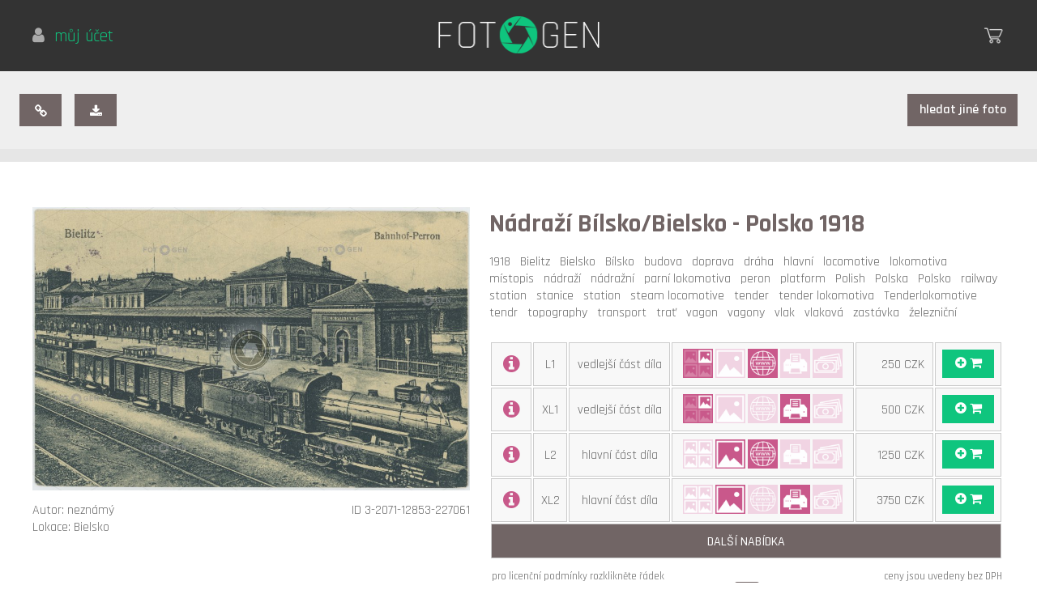

--- FILE ---
content_type: text/html; charset=UTF-8
request_url: https://www.fotogen.cz/nadrazi-bilskobielsko-polsko-1918-central-station-bielsko-poland-1918-12853
body_size: 5322
content:
<!DOCTYPE html>
<html lang="cs">
<head>
<!-- Google tag (gtag.js) -->
<script async src="https://www.googletagmanager.com/gtag/js?id=G-HQNYE4JYFF"></script>
<script>
  window.dataLayer = window.dataLayer || [];
  function gtag(){dataLayer.push(arguments);}
  gtag('js', new Date());
  gtag('config', 'G-HQNYE4JYFF');
</script>    
<meta charset="utf-8">
<!--<meta http-equiv="content-language" content="cs">-->
<meta name="robots" content="index, follow">
<link rel="icon" type="image/x-icon" href="https://www.fotogen.cz/assets/img/favicon.ico">   
<link href="https://fonts.googleapis.com/css?family=Karma:300,400,500,600,700|Rajdhani:300,400,500,600,700&amp;subset=latin-ext" rel="stylesheet">
<link rel="stylesheet" type="text/css" href="https://www.fotogen.cz/assets/css/font-awesome.min.css">
<link rel="stylesheet" type="text/css" href="https://www.fotogen.cz/assets/css/photoswipe.css?1632910388">
<link rel="stylesheet" type="text/css" href="https://www.fotogen.cz/assets/css/default-skin/default-skin.css?1632910422">
<link rel="stylesheet" type="text/css" href="https://www.fotogen.cz/assets/css/main.css?1713909537">
<meta name="viewport" content="width=device-width,initial-scale=1">
<script type="text/javascript">
function prepnoutTridu(element, trida) {
  if (element.className.match(trida)) {
    element.className = element.className.replace(trida, "");
  }
  else {
    element.className += " " + trida;
  }
}
</script>
<meta name="keywords" content="1918,Bielitz,Bielsko,Bílsko,budova,doprava,dráha,hlavní,locomotive,lokomotiva,místopis,nádraží,nádražní,parní lokomotiva,peron,platform,Polish,Polska,Polsko,railway station,stanice,station,steam locomotive,tender,tender lokomotiva,Tenderlokomotive,tendr,topography,transport,trať,vagon,vagony,vlak,vlaková,zastávka,železniční,foto,photo" />
<meta name="description" content="Nádraží Bílsko/Bielsko - Polsko 1918" />
<meta property="og:title" content="Nádraží Bílsko/Bielsko - Polsko 1918" />
<meta property="og:type" content="photo" />
<meta property="og:url" content="https://www.fotogen.cz/nadrazi-bilskobielsko-polsko-1918-central-station-bielsko-poland-1918-12853" />
<meta property="og:image" content="https://www.fotogen.cz/collection/tn/12853/xltn/3" />
<meta property="og:description" content="" />  
<link rel="stylesheet" type="text/css" href="https://www.fotogen.cz/assets/css/tokenize2.css?1632910389">  
<script src="https://www.fotogen.cz/assets/js/jquery.min.js"></script>
<script src="https://www.fotogen.cz/assets/js/popper.min.js"></script>
<script src="https://www.fotogen.cz/assets/js/bootstrap.min.js"></script>
<script src="https://www.fotogen.cz/assets/js/plugins/bootstrap-datepicker.min.js"></script>
<script src="https://www.fotogen.cz/assets/js/tokenize2.js?1632910419"></script>
<script src="https://www.fotogen.cz/assets/js/photoswipe.min.js"></script>
<script src="https://www.fotogen.cz/assets/js/photoswipe-ui-default.min.js"></script>
<script src="https://www.fotogen.cz/assets/js/jqPhotoSwipe.min.js"></script>
<script src="https://www.fotogen.cz/assets/js/owl-carousel/owl.carousel.js"></script>
<script src="https://www.fotogen.cz/assets/js/jquery.waitforimages.js"></script>
<script src="https://www.fotogen.cz/assets/js/jquery.appear.js"></script>
<script src="https://www.fotogen.cz/assets/js/ajax.js?1713909546"></script>
<script src="https://www.fotogen.cz/assets/js/main.js?1713909544"></script>
<script>
  window.console = window.console || function(t) {};
</script>
<script>
  if (document.location.search.match(/type=embed/gi)) {
    window.parent.postMessage("resize", "*");
  }
</script>
<title>Nádraží Bílsko/Bielsko - Polsko 1918</title>
</head>
<body id="echo">
<div><a name="top"></a></div>
<div id="fb-root"></div>
<script>(function(d, s, id) {
  var js, fjs = d.getElementsByTagName(s)[0];
  if (d.getElementById(id)) return;
  js = d.createElement(s); js.id = id;
  js.src = "//connect.facebook.net/cs_CZ/sdk.js#xfbml=1&version=v2.8";
  fjs.parentNode.insertBefore(js, fjs);
}(document, 'script', 'facebook-jssdk'));</script>

<div style="background-color: #c8598a; color: white; padding: 1em 1em; font-size: 0.8em; line-height: 1.2; font-weight: 400" id="warning-mobil">
Milí přátelé, stránky naší fotobanky jsou primárně založeny na komfortním prohlížení a množství vyhledávacích i ostatních funkcí, což přese všechnu snahu nelze na mobilních telefonech plnohodnotně zajistit, prosíme tedy, abyste ve vlastním zájmu (obzvláště v situacích, kdy hodláte naší nabídku v celé šíři posoudit a uvažujete o nákupu) přistupovali na stránky Fotogenu z větších obrazovek, tedy z tabletů a výše, největšího komfortu pak dosáhnete na monitorech stolních počítačů.     
</div>
<div id="hlavicka">
<div id="lang">
<div>
    <a class="up" href="https://www.fotogen.cz/account/login"><i style="color: #aaa;" class="fa fa-user"></i>&nbsp; můj účet</a>&nbsp;
    <!--<a class="up" href="https://www.fotogen.cz/local/language/en"><i class="fa fa-globe"></i>&nbsp; english</a>    <a class="up" href="https://www.fotogen.cz/local/currency/eur"><i class="fa fa-money"></i>&nbsp; EUR</a>-->
</div>
</div>    
<a href="https://www.fotogen.cz/"><img id="logo" src="https://www.fotogen.cz/assets/img/logo.png" alt="Fotogen CZ - jedinečná fotobanka dobových fotografií a pohlednic" /></a>
<div id="regaprihl">
<!--<a class="up" href="">registrace</a>-->
<div><div id="kosik"><a href="https://www.fotogen.cz/cart"><img src="https://www.fotogen.cz/assets/img/kosik.png" alt="nákupní košík FotoGen" style="display: block" /><span class="badge" style="display: none"><i class="fa fa-shopping-cart"></i>&nbsp;&nbsp;<b>0</b></span></a></div></div>
</div>
</div>


<div id="detailcont">

<div id="hornilista">
        <div id="detailmenu">
        <div id="detailmenuleft">
            <button class="copylink" data-link="https://www.fotogen.cz/nadrazi-bilskobielsko-polsko-1918-central-station-bielsko-poland-1918-12853" title="zkopírovat odkaz"><span class="fa fa-link"></span></button>
            <a class="download" download="nadrazi-bilskobielsko-polsko-1918.jpg" data-link="https://www.fotogen.cz/nadrazi-bilskobielsko-polsko-1918-central-station-bielsko-poland-1918-12853" href="https://www.fotogen.cz/collection/tn/12853/xltn/3" title="stáhnout náhled"><span class="fa fa-download"></span></a> 
                    </div>
        <div id="detailmenuright">
                        <button class="goback" data-url="https://www.fotogen.cz/search" data-scroll="0" title="">hledat jiné foto</button>
        </div>
        <hr />
    </div>
        <hr />
</div>
    
<div id="echohornilisty"></div>    



<div id="detailfoto">
<div id="fotka">
    <a class="gallery" href="https://www.fotogen.cz/collection/tn/12853/xltn/3" title=""><img class="" onload="if ($.isFunction(window.fade)) {fade(this);} else {$(this).fadeIn(250);$('div#fotka .author').css('display', 'inline-block');$('div#fotka .photoid').css('display', 'inline-block');}" style="display: none" src="https://www.fotogen.cz/collection/tn/12853/xltn/3" alt="Nádraží Bílsko/Bielsko - Polsko 1918" /></a>
    <span class="author ">Autor: neznámý<br />Lokace: Bielsko</span>
    <span class="photoid ">ID 3-2071-12853-227061</span>
</div>
<div id="infofoto">
    <h1>Nádraží Bílsko/Bielsko - Polsko 1918<span></span></h1>
    <h2>Nádraží Bílsko/Bielsko - Polsko 1918</h2>
<div id="usekeywords"><p style="padding: 0em 0 0.5em 0">
    <a href="https://www.fotogen.cz/search/1918">1918&nbsp;&nbsp;</a>
    <a href="https://www.fotogen.cz/search/Bielitz">Bielitz&nbsp;&nbsp;</a>
    <a href="https://www.fotogen.cz/search/Bielsko">Bielsko&nbsp;&nbsp;</a>
    <a href="https://www.fotogen.cz/search/B%C3%ADlsko">Bílsko&nbsp;&nbsp;</a>
    <a href="https://www.fotogen.cz/search/budova">budova&nbsp;&nbsp;</a>
    <a href="https://www.fotogen.cz/search/doprava">doprava&nbsp;&nbsp;</a>
    <a href="https://www.fotogen.cz/search/dr%C3%A1ha">dráha&nbsp;&nbsp;</a>
    <a href="https://www.fotogen.cz/search/hlavn%C3%AD">hlavní&nbsp;&nbsp;</a>
    <a href="https://www.fotogen.cz/search/locomotive">locomotive&nbsp;&nbsp;</a>
    <a href="https://www.fotogen.cz/search/lokomotiva">lokomotiva&nbsp;&nbsp;</a>
    <a href="https://www.fotogen.cz/search/m%C3%ADstopis">místopis&nbsp;&nbsp;</a>
    <a href="https://www.fotogen.cz/search/n%C3%A1dra%C5%BE%C3%AD">nádraží&nbsp;&nbsp;</a>
    <a href="https://www.fotogen.cz/search/n%C3%A1dra%C5%BEn%C3%AD">nádražní&nbsp;&nbsp;</a>
    <a href="https://www.fotogen.cz/search/parn%C3%AD%20lokomotiva">parní lokomotiva&nbsp;&nbsp;</a>
    <a href="https://www.fotogen.cz/search/peron">peron&nbsp;&nbsp;</a>
    <a href="https://www.fotogen.cz/search/platform">platform&nbsp;&nbsp;</a>
    <a href="https://www.fotogen.cz/search/Polish">Polish&nbsp;&nbsp;</a>
    <a href="https://www.fotogen.cz/search/Polska">Polska&nbsp;&nbsp;</a>
    <a href="https://www.fotogen.cz/search/Polsko">Polsko&nbsp;&nbsp;</a>
    <a href="https://www.fotogen.cz/search/railway%20station">railway station&nbsp;&nbsp;</a>
    <a href="https://www.fotogen.cz/search/stanice">stanice&nbsp;&nbsp;</a>
    <a href="https://www.fotogen.cz/search/station">station&nbsp;&nbsp;</a>
    <a href="https://www.fotogen.cz/search/steam%20locomotive">steam locomotive&nbsp;&nbsp;</a>
    <a href="https://www.fotogen.cz/search/tender">tender&nbsp;&nbsp;</a>
    <a href="https://www.fotogen.cz/search/tender%20lokomotiva">tender lokomotiva&nbsp;&nbsp;</a>
    <a href="https://www.fotogen.cz/search/Tenderlokomotive">Tenderlokomotive&nbsp;&nbsp;</a>
    <a href="https://www.fotogen.cz/search/tendr">tendr&nbsp;&nbsp;</a>
    <a href="https://www.fotogen.cz/search/topography">topography&nbsp;&nbsp;</a>
    <a href="https://www.fotogen.cz/search/transport">transport&nbsp;&nbsp;</a>
    <a href="https://www.fotogen.cz/search/tra%C5%A5">trať&nbsp;&nbsp;</a>
    <a href="https://www.fotogen.cz/search/vagon">vagon&nbsp;&nbsp;</a>
    <a href="https://www.fotogen.cz/search/vagony">vagony&nbsp;&nbsp;</a>
    <a href="https://www.fotogen.cz/search/vlak">vlak&nbsp;&nbsp;</a>
    <a href="https://www.fotogen.cz/search/vlakov%C3%A1">vlaková&nbsp;&nbsp;</a>
    <a href="https://www.fotogen.cz/search/zast%C3%A1vka">zastávka&nbsp;&nbsp;</a>
    <a href="https://www.fotogen.cz/search/%C5%BEelezni%C4%8Dn%C3%AD">železniční&nbsp;&nbsp;</a>
</p></div>

<table class="singletab">
<tr class="btnlic"><td style="width: 2em"><i class="fa fa-lg fa-info-circle"></i></td><td>L1</td><td style="white-space: nowrap;">vedlejší část díla</td><td class="infoimg"><img src="https://www.fotogen.cz/assets/img/vd1.png" title="vedlejší část díla" /><img src="https://www.fotogen.cz/assets/img/hd0.png" title="hlavní část díla" /><img src="https://www.fotogen.cz/assets/img/web1.png" title="velikost L" /><img src="https://www.fotogen.cz/assets/img/print0.png" title="velikost XL" /><img src="https://www.fotogen.cz/assets/img/dp0.png" title="další příjem" /></td><td class="infoprice"><span>250 CZK</span><!-- + <span>% </span>--></td><td style="width: 4em; padding-top: 0.5em; padding-bottom: 0.5em"><button class="tlacitkokos" data-url="https://www.fotogen.cz/cart/add/12853/smallvd" data-code="12853smallvd"><i class="fa fa-plus-circle"></i> <i class="fa fa-shopping-cart"></i></button></td></tr>
<tr class="infolic"><td colspan="6"><b>Licence L1 = obrazový materiál jako vedlejší součást díla</b><br>Pod pojmem "vedlejší dílo" se chápe použití obrazového materiálu k ilustrativním, doplňkovým účelům, kdy je vedlejší, nedominantní součástí jiného díla.<br><i>V případě užití na webu, tj. při použití výlučně na internetu v elektronické formě, typicky doplněk webové stránky, webové prezentace, elektronické verze časopisu atd.</i></td></tr>
<tr class="btnlic"><td style="width: 2em"><i class="fa fa-lg fa-info-circle"></i></td><td>XL1</td><td style="white-space: nowrap;">vedlejší část díla</td><td class="infoimg"><img src="https://www.fotogen.cz/assets/img/vd1.png" title="vedlejší část díla" /><img src="https://www.fotogen.cz/assets/img/hd0.png" title="hlavní část díla" /><img src="https://www.fotogen.cz/assets/img/web0.png" title="velikost L" /><img src="https://www.fotogen.cz/assets/img/print1.png" title="velikost XL" /><img src="https://www.fotogen.cz/assets/img/dp0.png" title="další příjem" /></td><td class="infoprice"><span>500 CZK</span></td><td style="width: 4em; padding-top: 0.5em; padding-bottom: 0.5em"><button class="tlacitkokos" data-url="https://www.fotogen.cz/cart/add/12853/bigvd" data-code="12853bigvd"><i class="fa fa-plus-circle"></i> <i class="fa fa-shopping-cart"></i></button></td></tr>
<tr class="infolic"><td colspan="6"><b>Licence XL1 = obrazový materiál jako vedlejší součást díla</b><br>Pod pojmem "vedlejší dílo" se chápe použití obrazového materiálu k ilustrativním, doplňkovým účelům, kdy je vedlejší, nedominantní součástí jiného díla.<br><i>V případě užití k tisku typicky doplněk textu knihy či časopisu, katalogu, tištěné prezentace, audiovizuálního díla, výstavy, výzdoby interiéru nekomerčních prostor apod.</i></td></tr>
<tr class="btnlic"><td style="width: 2em"><i class="fa fa-lg fa-info-circle"></i></td><td>L2</td><td style="white-space: nowrap;">hlavní část díla</td><td class="infoimg"><img src="https://www.fotogen.cz/assets/img/vd0.png" title="vedlejší část díla" /><img src="https://www.fotogen.cz/assets/img/hd1.png" title="hlavní část díla" /><img src="https://www.fotogen.cz/assets/img/web1.png" title="velikost L" /><img src="https://www.fotogen.cz/assets/img/print0.png" title="velikost XL" /><img src="https://www.fotogen.cz/assets/img/dp0.png" title="další příjem" /></td><td class="infoprice"><span>1250 CZK</span></td><td style="width: 4em; padding-top: 0.5em; padding-bottom: 0.5em"><button class="tlacitkokos" data-url="https://www.fotogen.cz/cart/add/12853/smallhd" data-code="12853smallhd"><i class="fa fa-plus-circle"></i> <i class="fa fa-shopping-cart"></i></button></td></tr>
<tr class="infolic"><td colspan="6"><b>Licence L2 = obrazový materiál jako hlavní (dominantní) součást díla</b><br>Pod pojmem "hlavní dílo" se chápe použití obrazového materiálu tak, že podstatným způsobem ovlivňuje výslednou vizuální stránku výsledného díla či dílu zcela dominuje.<br><i>V případě užití na webu, tj. při použití výlučně na internetu v elektronické formě, typicky obal či úvodní obrazovka elektronické hry, přední strana elektronické verze časopisu či knihy, hlavička webu, součást bannerové reklamy na další výrobky a služby, kde obrazový materiál není sám o sobě motivem atd.</i></td></tr>
<tr class="btnlic"><td style="width: 2em"><i class="fa fa-lg fa-info-circle"></i></td><td>XL2</td><td style="white-space: nowrap;">hlavní část díla</td><td class="infoimg"><img src="https://www.fotogen.cz/assets/img/vd0.png" title="vedlejší část díla" /><img src="https://www.fotogen.cz/assets/img/hd1.png" title="hlavní část díla" /><img src="https://www.fotogen.cz/assets/img/web0.png" title="velikost L" /><img src="https://www.fotogen.cz/assets/img/print1.png" title="velikost XL" /><img src="https://www.fotogen.cz/assets/img/dp0.png" title="další příjem" /></td><td class="infoprice"><span>3750 CZK</span></td><td style="width: 4em; padding-top: 0.5em; padding-bottom: 0.5em"><button class="tlacitkokos" data-url="https://www.fotogen.cz/cart/add/12853/bighd" data-code="12853bighd"><i class="fa fa-plus-circle"></i> <i class="fa fa-shopping-cart"></i></button></td></tr>
<tr class="infolic"><td colspan="6"><b>Licence XL2 = obrazový materiál jako hlavní (dominantní) součást díla</b><br>Pod pojmem "hlavní dílo" se chápe použití obrazového materiálu tak, že podstatným způsobem ovlivňuje výslednou vizuální stránku výsledného díla či dílu zcela dominuje.<br><i>V případě užití k tisku například obal knihy, krabice elektronické hry, titul bookletu, plakát výstavy, přední strana časopisu, výzdoba interiéru komerčních prostor, součást tištěné reklamy, příp. I elektronické venkovní reklamy na další výrobky a služby, kde obrazový materiál není sám o sobě motivem atd.</i></td></tr>
<tr class="morelic"><td colspan="6">další nabídka</td></tr>
<tr class="moreinfo btnlic"><td style="width: 2em"><i class="fa fa-lg fa-info-circle"></i></td><td>L3</td><td style="white-space: nowrap;">další příjem</td><td class="infoimg"><img src="https://www.fotogen.cz/assets/img/vd0.png" title="vedlejší část díla" /><img src="https://www.fotogen.cz/assets/img/hd1.png" title="hlavní část díla" /><img src="https://www.fotogen.cz/assets/img/web1.png" title="velikost L" /><img src="https://www.fotogen.cz/assets/img/print0.png" title="velikost XL" /><img src="https://www.fotogen.cz/assets/img/dp1.png" title="další příjem" /></td><td class="infoprice"><span>5000 CZK</span></td><td style="width: 4em; padding-top: 0.5em; padding-bottom: 0.5em"><button class="tlacitkokos" data-url="https://www.fotogen.cz/cart/add/12853/smallpp" data-code="12853smallpp"><i class="fa fa-plus-circle"></i> <i class="fa fa-shopping-cart"></i></button></td></tr>
<tr class="infolic moreinfo"><td colspan="6"><b>Licence L3 = obrazový materiál slouží k dalšímu příjmu</b><br>Pod pojmem "další příjem" se chápe použití obrazového materiálu tak, že obrazový materiál je sám o sobě motivem, který je předmětem dalšího příjmu.<br><i>V případě užití na webu je to prodej výlučně v elektronické formě, typicky například elektronická přání či pohlednice.</i></td></tr>
<tr class="moreinfo btnlic"><td style="width: 2em"><i class="fa fa-lg fa-info-circle"></i></td><td>XL3</td><td style="white-space: nowrap;">další příjem</td><td class="infoimg"><img src="https://www.fotogen.cz/assets/img/vd0.png" title="vedlejší část díla" /><img src="https://www.fotogen.cz/assets/img/hd1.png" title="hlavní část díla" /><img src="https://www.fotogen.cz/assets/img/web0.png" title="velikost L" /><img src="https://www.fotogen.cz/assets/img/print1.png" title="velikost XL" /><img src="https://www.fotogen.cz/assets/img/dp1.png" title="další příjem" /></td><td class="infoprice"><span>10000 CZK</span></td><td style="width: 4em; padding-top: 0.5em; padding-bottom: 0.5em"><button class="tlacitkokos" data-url="https://www.fotogen.cz/cart/add/12853/bigpp" data-code="12853bigpp"><i class="fa fa-plus-circle"></i> <i class="fa fa-shopping-cart"></i></button></td></tr>
<tr class="infolic moreinfo"><td colspan="6"><b>Licence XL3 = obrazový materiál slouží k dalšímu příjmu</b><br>Pod pojmem "další příjem" se chápe použití obrazového materiálu tak, že obrazový materiál je sám o sobě motivem, který je předmětem dalšího příjmu.<br><i>V případě užití k tisku typicky potisk hrnečků, triček, kalendáře, jakékoli předměty, určené k dalšímu prodeji, například tištěné pohlednice, placky, magnetky apod.</i></td></tr>
<!--<tr class="moreinfo"><td colspan="3">až do 8000 px formát TIFF</td><td colspan="2"><a href="#">na dotaz</a></td></tr>-->
<!--<tr class="moreinfo"><td colspan="3">rozlišení a formát dle přání</td><td colspan="2"><a href="#">na dotaz</a></td></tr>-->
</table>
<div style="float: left; text-align: left; font-size: 0.8em; padding-top: 1em;">&nbsp;pro licenční podmínky rozklikněte řádek</div>
<div style="float: right; text-align: right; font-size: 0.8em; padding-top: 1em;">ceny jsou uvedeny bez DPH&nbsp;</div>

</div>
<hr />
</div>

</div>
<div id="vydelek">
<h3>Máte sbírku? Chcete vydělávat s&nbsp;námi?</h3>
<a href="https://www.fotogen.cz/service/income" class="tlacitko">zajímá mne to</a>
</div>
<div id="kategorie">

<h3>kategorie</h3>
<div>
     
<a href="https://www.fotogen.cz/category/doprava-transport">doprava</a>
     
<a href="https://www.fotogen.cz/category/etnologie-ethnology">etnologie</a>
     
<a href="https://www.fotogen.cz/category/krajina-scenery-landscape">krajina</a>
     
<a href="https://www.fotogen.cz/category/mistopis-topography">místopis</a>
</div>
<div>
     
<a href="https://www.fotogen.cz/category/nahota-nudity">nahota</a>
     
<a href="https://www.fotogen.cz/category/osobnosti-celebrity">osobnosti</a>
     
<a href="https://www.fotogen.cz/category/portret-portrait">portrét</a>
     
<a href="https://www.fotogen.cz/category/praha-prague">Praha</a>
</div>
<div>
     
<a href="https://www.fotogen.cz/category/prace-work">práce</a>
     
<a href="https://www.fotogen.cz/category/predmety-object">předměty</a>
     
<a href="https://www.fotogen.cz/category/udalost-event">události</a>
     
<a href="https://www.fotogen.cz/category/umeni-art">umění</a>
</div>
<div>
     
<a href="https://www.fotogen.cz/category/veda-science">věda</a>
     
<a href="https://www.fotogen.cz/category/vojsko-army">vojsko</a>
     
<a href="https://www.fotogen.cz/category/volny-cas-leisure">volný čas</a>
     
<a href="https://www.fotogen.cz/category/zvirata-animal-bird">zvířata</a>
</div>

<hr />
</div>



<div id="copy">

<div class="sloupec">
<a href="https://www.fotogen.cz/service/income">vydělávejte s námi</a>
<a href="https://www.fotogen.cz/service#promo">plány a ceny</a>
<a href="https://www.fotogen.cz/service#contact">kontakty</a>
</div>

<div class="sloupec">
<a href="https://www.fotogen.cz/service#terms">obchodní podmínky</a>
<a href="https://www.fotogen.cz/service#faq">nejčastěji kladené dotazy</a>    
<a href="https://www.fotogen.cz/service#feedback">zpětná vazba</a>

</div>

<div id="tiraz">


<p>&copy; 2026 SKILL production s.r.o.</p>


<p><a href="http://www.skillproduction.cz" onclick="return!window.open(this.href);">SKILL production</a><br />tvorba www, firemní a svatební videa</p>

</div>


</div>

<script>

    $(document).ready(function($) {
        $("#owl").owlCarousel(
        { stopOnHover: true,
          items: 5,
          autoPlay: 4000,
        });
    });


  

    </script>
    
    <div id="listfooter">
        <button class="tlacitko"><span>načíst další</span></button><button class="tlacitko"><span class="fa fa-lg fa-caret-up"></span></button>
    </div>
</body>
</html>


